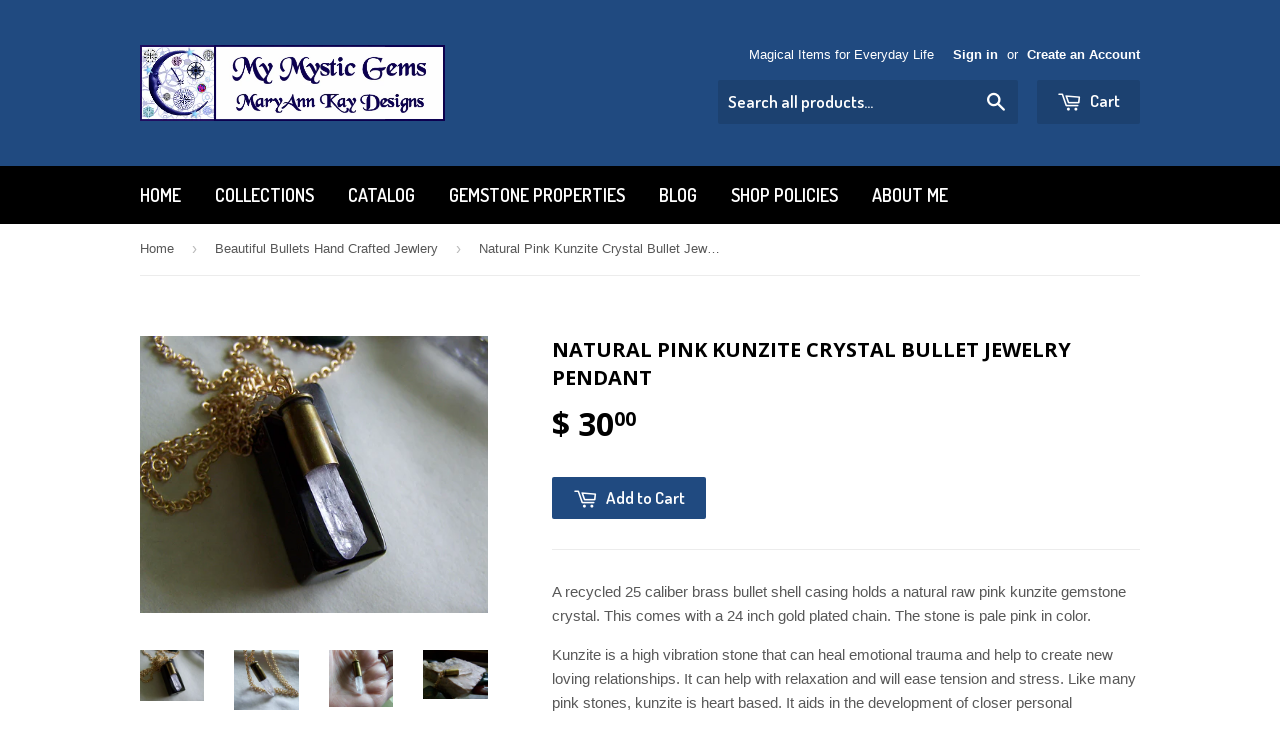

--- FILE ---
content_type: text/html; charset=utf-8
request_url: https://mymysticgems.com/collections/beautiful-bullets/products/natural-pink-kunzite-crystal-bullet-jewelry-pendant
body_size: 17115
content:
<!doctype html>
<!--[if lt IE 7]><html class="no-js lt-ie9 lt-ie8 lt-ie7" lang="en"> <![endif]-->
<!--[if IE 7]><html class="no-js lt-ie9 lt-ie8" lang="en"> <![endif]-->
<!--[if IE 8]><html class="no-js lt-ie9" lang="en"> <![endif]-->
<!--[if IE 9 ]><html class="ie9 no-js"> <![endif]-->
<!--[if (gt IE 9)|!(IE)]><!--> <html class="no-touch no-js"> <!--<![endif]-->
<head> <meta name="google-site-verification" content="d2tYQ4_YUDfZCTCJ-FamYNf30_4g-mGxIHxvEwDrmWE" />
  <meta name="google-site-verification" content="d2tYQ4_YUDfZCTCJ-FamYNf30_4g-mGxIHxvEwDrmWE" />
  <meta name="p:domain_verify" content="a09a680989b04b9da44c4d62788ef46f"/>
  <meta name="google-site-verification" content="Gsz7OuBDz_KugfIw-6iM5_dYSdH_0SYEkCaUQB5msqo" />
  <!-- Basic page needs ================================================== -->
  <meta charset="utf-8">
  <meta http-equiv="X-UA-Compatible" content="IE=edge,chrome=1">

  
  <link rel="shortcut icon" href="//mymysticgems.com/cdn/shop/t/2/assets/favicon.png?v=137761529131662728531447192410" type="image/png" />
  

  <!-- Title and description ================================================== -->
  <title>
  Natural Pink Kunzite Crystal Bullet Jewelry Pendant &ndash; My Mystic Gems
  </title>

  
  <meta name="description" content="A recycled 25 caliber brass bullet shell casing holds a natural raw pink kunzite gemstone crystal. This comes with a 24 inch gold plated chain. The stone is pale pink in color. Kunzite is a high vibration stone that can heal emotional trauma and help to create new loving relationships. It can help with relaxation and w">
  

  <!-- Product meta ================================================== -->
  
  <meta property="og:type" content="product">
  <meta property="og:title" content="Natural Pink Kunzite Crystal Bullet Jewelry Pendant">
  <meta property="og:url" content="https://mymysticgems.com/products/natural-pink-kunzite-crystal-bullet-jewelry-pendant">
  
  <meta property="og:image" content="http://mymysticgems.com/cdn/shop/products/kunzitebullet4_grande.png?v=1467156286">
  <meta property="og:image:secure_url" content="https://mymysticgems.com/cdn/shop/products/kunzitebullet4_grande.png?v=1467156286">
  
  <meta property="og:image" content="http://mymysticgems.com/cdn/shop/products/kunzitebullet8_grande.png?v=1467156307">
  <meta property="og:image:secure_url" content="https://mymysticgems.com/cdn/shop/products/kunzitebullet8_grande.png?v=1467156307">
  
  <meta property="og:image" content="http://mymysticgems.com/cdn/shop/products/kunzitebullet6_grande.png?v=1467156324">
  <meta property="og:image:secure_url" content="https://mymysticgems.com/cdn/shop/products/kunzitebullet6_grande.png?v=1467156324">
  
  <meta property="og:price:amount" content="30.00">
  <meta property="og:price:currency" content="USD">


  <meta property="og:description" content="A recycled 25 caliber brass bullet shell casing holds a natural raw pink kunzite gemstone crystal. This comes with a 24 inch gold plated chain. The stone is pale pink in color. Kunzite is a high vibration stone that can heal emotional trauma and help to create new loving relationships. It can help with relaxation and w">

  <meta property="og:site_name" content="My Mystic Gems">

  


<meta name="twitter:card" content="summary">

  <meta name="twitter:site" content="@mymysticgems">



  <meta name="twitter:card" content="product">
  <meta name="twitter:title" content="Natural Pink Kunzite Crystal Bullet Jewelry Pendant">
  <meta name="twitter:description" content="A recycled 25 caliber brass bullet shell casing holds a natural raw pink kunzite gemstone crystal. This comes with a 24 inch gold plated chain. The stone is pale pink in color. Kunzite is a high vibration stone that can heal emotional trauma and help to create new loving relationships. It can help with relaxation and will ease tension and stress. Like many pink stones, kunzite is heart based. It aids in the development of closer personal friendships and family interactions, and opens the heart to divine love. Kunzite is a stone of joy and happiness and can assist in the attraction of spiritual alliances with like minded individuals.Stones listed as natural, raw, or rough may have some imperfections and inclusions. Be sure to check all photos, including the zoom feature, for details about a particular stone. Please see photo">
  <meta name="twitter:image" content="https://mymysticgems.com/cdn/shop/products/kunzitebullet4_medium.png?v=1467156286">
  <meta name="twitter:image:width" content="240">
  <meta name="twitter:image:height" content="240">



  <!-- Helpers ================================================== -->
  <link rel="canonical" href="https://mymysticgems.com/products/natural-pink-kunzite-crystal-bullet-jewelry-pendant">
  <meta name="viewport" content="width=device-width,initial-scale=1">

  
  <!-- Ajaxify Cart Plugin ================================================== -->
  <link href="//mymysticgems.com/cdn/shop/t/2/assets/ajaxify.scss.css?v=101617718950719963771557519753" rel="stylesheet" type="text/css" media="all" />
  

  <!-- CSS ================================================== -->
  <link href="//mymysticgems.com/cdn/shop/t/2/assets/timber.scss.css?v=130004792112381013961676497514" rel="stylesheet" type="text/css" media="all" />
  

  
    
    
    <link href="//fonts.googleapis.com/css?family=Open+Sans:700" rel="stylesheet" type="text/css" media="all" />
  


  
    
    
    <link href="//fonts.googleapis.com/css?family=Dosis:600" rel="stylesheet" type="text/css" media="all" />
  



  <!-- Header hook for plugins ================================================== -->
  <script>window.performance && window.performance.mark && window.performance.mark('shopify.content_for_header.start');</script><meta id="shopify-digital-wallet" name="shopify-digital-wallet" content="/10283961/digital_wallets/dialog">
<meta name="shopify-checkout-api-token" content="ace3659974febf4f01613a6556134225">
<meta id="in-context-paypal-metadata" data-shop-id="10283961" data-venmo-supported="false" data-environment="production" data-locale="en_US" data-paypal-v4="true" data-currency="USD">
<link rel="alternate" type="application/json+oembed" href="https://mymysticgems.com/products/natural-pink-kunzite-crystal-bullet-jewelry-pendant.oembed">
<script async="async" src="/checkouts/internal/preloads.js?locale=en-US"></script>
<link rel="preconnect" href="https://shop.app" crossorigin="anonymous">
<script async="async" src="https://shop.app/checkouts/internal/preloads.js?locale=en-US&shop_id=10283961" crossorigin="anonymous"></script>
<script id="apple-pay-shop-capabilities" type="application/json">{"shopId":10283961,"countryCode":"US","currencyCode":"USD","merchantCapabilities":["supports3DS"],"merchantId":"gid:\/\/shopify\/Shop\/10283961","merchantName":"My Mystic Gems","requiredBillingContactFields":["postalAddress","email"],"requiredShippingContactFields":["postalAddress","email"],"shippingType":"shipping","supportedNetworks":["visa","masterCard","amex","discover","elo","jcb"],"total":{"type":"pending","label":"My Mystic Gems","amount":"1.00"},"shopifyPaymentsEnabled":true,"supportsSubscriptions":true}</script>
<script id="shopify-features" type="application/json">{"accessToken":"ace3659974febf4f01613a6556134225","betas":["rich-media-storefront-analytics"],"domain":"mymysticgems.com","predictiveSearch":true,"shopId":10283961,"locale":"en"}</script>
<script>var Shopify = Shopify || {};
Shopify.shop = "my-mystic-gems.myshopify.com";
Shopify.locale = "en";
Shopify.currency = {"active":"USD","rate":"1.0"};
Shopify.country = "US";
Shopify.theme = {"name":"supply","id":70183299,"schema_name":null,"schema_version":null,"theme_store_id":null,"role":"main"};
Shopify.theme.handle = "null";
Shopify.theme.style = {"id":null,"handle":null};
Shopify.cdnHost = "mymysticgems.com/cdn";
Shopify.routes = Shopify.routes || {};
Shopify.routes.root = "/";</script>
<script type="module">!function(o){(o.Shopify=o.Shopify||{}).modules=!0}(window);</script>
<script>!function(o){function n(){var o=[];function n(){o.push(Array.prototype.slice.apply(arguments))}return n.q=o,n}var t=o.Shopify=o.Shopify||{};t.loadFeatures=n(),t.autoloadFeatures=n()}(window);</script>
<script>
  window.ShopifyPay = window.ShopifyPay || {};
  window.ShopifyPay.apiHost = "shop.app\/pay";
  window.ShopifyPay.redirectState = null;
</script>
<script id="shop-js-analytics" type="application/json">{"pageType":"product"}</script>
<script defer="defer" async type="module" src="//mymysticgems.com/cdn/shopifycloud/shop-js/modules/v2/client.init-shop-cart-sync_C5BV16lS.en.esm.js"></script>
<script defer="defer" async type="module" src="//mymysticgems.com/cdn/shopifycloud/shop-js/modules/v2/chunk.common_CygWptCX.esm.js"></script>
<script type="module">
  await import("//mymysticgems.com/cdn/shopifycloud/shop-js/modules/v2/client.init-shop-cart-sync_C5BV16lS.en.esm.js");
await import("//mymysticgems.com/cdn/shopifycloud/shop-js/modules/v2/chunk.common_CygWptCX.esm.js");

  window.Shopify.SignInWithShop?.initShopCartSync?.({"fedCMEnabled":true,"windoidEnabled":true});

</script>
<script>
  window.Shopify = window.Shopify || {};
  if (!window.Shopify.featureAssets) window.Shopify.featureAssets = {};
  window.Shopify.featureAssets['shop-js'] = {"shop-cart-sync":["modules/v2/client.shop-cart-sync_ZFArdW7E.en.esm.js","modules/v2/chunk.common_CygWptCX.esm.js"],"init-fed-cm":["modules/v2/client.init-fed-cm_CmiC4vf6.en.esm.js","modules/v2/chunk.common_CygWptCX.esm.js"],"shop-button":["modules/v2/client.shop-button_tlx5R9nI.en.esm.js","modules/v2/chunk.common_CygWptCX.esm.js"],"shop-cash-offers":["modules/v2/client.shop-cash-offers_DOA2yAJr.en.esm.js","modules/v2/chunk.common_CygWptCX.esm.js","modules/v2/chunk.modal_D71HUcav.esm.js"],"init-windoid":["modules/v2/client.init-windoid_sURxWdc1.en.esm.js","modules/v2/chunk.common_CygWptCX.esm.js"],"shop-toast-manager":["modules/v2/client.shop-toast-manager_ClPi3nE9.en.esm.js","modules/v2/chunk.common_CygWptCX.esm.js"],"init-shop-email-lookup-coordinator":["modules/v2/client.init-shop-email-lookup-coordinator_B8hsDcYM.en.esm.js","modules/v2/chunk.common_CygWptCX.esm.js"],"init-shop-cart-sync":["modules/v2/client.init-shop-cart-sync_C5BV16lS.en.esm.js","modules/v2/chunk.common_CygWptCX.esm.js"],"avatar":["modules/v2/client.avatar_BTnouDA3.en.esm.js"],"pay-button":["modules/v2/client.pay-button_FdsNuTd3.en.esm.js","modules/v2/chunk.common_CygWptCX.esm.js"],"init-customer-accounts":["modules/v2/client.init-customer-accounts_DxDtT_ad.en.esm.js","modules/v2/client.shop-login-button_C5VAVYt1.en.esm.js","modules/v2/chunk.common_CygWptCX.esm.js","modules/v2/chunk.modal_D71HUcav.esm.js"],"init-shop-for-new-customer-accounts":["modules/v2/client.init-shop-for-new-customer-accounts_ChsxoAhi.en.esm.js","modules/v2/client.shop-login-button_C5VAVYt1.en.esm.js","modules/v2/chunk.common_CygWptCX.esm.js","modules/v2/chunk.modal_D71HUcav.esm.js"],"shop-login-button":["modules/v2/client.shop-login-button_C5VAVYt1.en.esm.js","modules/v2/chunk.common_CygWptCX.esm.js","modules/v2/chunk.modal_D71HUcav.esm.js"],"init-customer-accounts-sign-up":["modules/v2/client.init-customer-accounts-sign-up_CPSyQ0Tj.en.esm.js","modules/v2/client.shop-login-button_C5VAVYt1.en.esm.js","modules/v2/chunk.common_CygWptCX.esm.js","modules/v2/chunk.modal_D71HUcav.esm.js"],"shop-follow-button":["modules/v2/client.shop-follow-button_Cva4Ekp9.en.esm.js","modules/v2/chunk.common_CygWptCX.esm.js","modules/v2/chunk.modal_D71HUcav.esm.js"],"checkout-modal":["modules/v2/client.checkout-modal_BPM8l0SH.en.esm.js","modules/v2/chunk.common_CygWptCX.esm.js","modules/v2/chunk.modal_D71HUcav.esm.js"],"lead-capture":["modules/v2/client.lead-capture_Bi8yE_yS.en.esm.js","modules/v2/chunk.common_CygWptCX.esm.js","modules/v2/chunk.modal_D71HUcav.esm.js"],"shop-login":["modules/v2/client.shop-login_D6lNrXab.en.esm.js","modules/v2/chunk.common_CygWptCX.esm.js","modules/v2/chunk.modal_D71HUcav.esm.js"],"payment-terms":["modules/v2/client.payment-terms_CZxnsJam.en.esm.js","modules/v2/chunk.common_CygWptCX.esm.js","modules/v2/chunk.modal_D71HUcav.esm.js"]};
</script>
<script id="__st">var __st={"a":10283961,"offset":-21600,"reqid":"548282ac-56fb-4a3a-873f-0c72df03c4d6-1768746101","pageurl":"mymysticgems.com\/collections\/beautiful-bullets\/products\/natural-pink-kunzite-crystal-bullet-jewelry-pendant","u":"2b29b6501870","p":"product","rtyp":"product","rid":7335195590};</script>
<script>window.ShopifyPaypalV4VisibilityTracking = true;</script>
<script id="captcha-bootstrap">!function(){'use strict';const t='contact',e='account',n='new_comment',o=[[t,t],['blogs',n],['comments',n],[t,'customer']],c=[[e,'customer_login'],[e,'guest_login'],[e,'recover_customer_password'],[e,'create_customer']],r=t=>t.map((([t,e])=>`form[action*='/${t}']:not([data-nocaptcha='true']) input[name='form_type'][value='${e}']`)).join(','),a=t=>()=>t?[...document.querySelectorAll(t)].map((t=>t.form)):[];function s(){const t=[...o],e=r(t);return a(e)}const i='password',u='form_key',d=['recaptcha-v3-token','g-recaptcha-response','h-captcha-response',i],f=()=>{try{return window.sessionStorage}catch{return}},m='__shopify_v',_=t=>t.elements[u];function p(t,e,n=!1){try{const o=window.sessionStorage,c=JSON.parse(o.getItem(e)),{data:r}=function(t){const{data:e,action:n}=t;return t[m]||n?{data:e,action:n}:{data:t,action:n}}(c);for(const[e,n]of Object.entries(r))t.elements[e]&&(t.elements[e].value=n);n&&o.removeItem(e)}catch(o){console.error('form repopulation failed',{error:o})}}const l='form_type',E='cptcha';function T(t){t.dataset[E]=!0}const w=window,h=w.document,L='Shopify',v='ce_forms',y='captcha';let A=!1;((t,e)=>{const n=(g='f06e6c50-85a8-45c8-87d0-21a2b65856fe',I='https://cdn.shopify.com/shopifycloud/storefront-forms-hcaptcha/ce_storefront_forms_captcha_hcaptcha.v1.5.2.iife.js',D={infoText:'Protected by hCaptcha',privacyText:'Privacy',termsText:'Terms'},(t,e,n)=>{const o=w[L][v],c=o.bindForm;if(c)return c(t,g,e,D).then(n);var r;o.q.push([[t,g,e,D],n]),r=I,A||(h.body.append(Object.assign(h.createElement('script'),{id:'captcha-provider',async:!0,src:r})),A=!0)});var g,I,D;w[L]=w[L]||{},w[L][v]=w[L][v]||{},w[L][v].q=[],w[L][y]=w[L][y]||{},w[L][y].protect=function(t,e){n(t,void 0,e),T(t)},Object.freeze(w[L][y]),function(t,e,n,w,h,L){const[v,y,A,g]=function(t,e,n){const i=e?o:[],u=t?c:[],d=[...i,...u],f=r(d),m=r(i),_=r(d.filter((([t,e])=>n.includes(e))));return[a(f),a(m),a(_),s()]}(w,h,L),I=t=>{const e=t.target;return e instanceof HTMLFormElement?e:e&&e.form},D=t=>v().includes(t);t.addEventListener('submit',(t=>{const e=I(t);if(!e)return;const n=D(e)&&!e.dataset.hcaptchaBound&&!e.dataset.recaptchaBound,o=_(e),c=g().includes(e)&&(!o||!o.value);(n||c)&&t.preventDefault(),c&&!n&&(function(t){try{if(!f())return;!function(t){const e=f();if(!e)return;const n=_(t);if(!n)return;const o=n.value;o&&e.removeItem(o)}(t);const e=Array.from(Array(32),(()=>Math.random().toString(36)[2])).join('');!function(t,e){_(t)||t.append(Object.assign(document.createElement('input'),{type:'hidden',name:u})),t.elements[u].value=e}(t,e),function(t,e){const n=f();if(!n)return;const o=[...t.querySelectorAll(`input[type='${i}']`)].map((({name:t})=>t)),c=[...d,...o],r={};for(const[a,s]of new FormData(t).entries())c.includes(a)||(r[a]=s);n.setItem(e,JSON.stringify({[m]:1,action:t.action,data:r}))}(t,e)}catch(e){console.error('failed to persist form',e)}}(e),e.submit())}));const S=(t,e)=>{t&&!t.dataset[E]&&(n(t,e.some((e=>e===t))),T(t))};for(const o of['focusin','change'])t.addEventListener(o,(t=>{const e=I(t);D(e)&&S(e,y())}));const B=e.get('form_key'),M=e.get(l),P=B&&M;t.addEventListener('DOMContentLoaded',(()=>{const t=y();if(P)for(const e of t)e.elements[l].value===M&&p(e,B);[...new Set([...A(),...v().filter((t=>'true'===t.dataset.shopifyCaptcha))])].forEach((e=>S(e,t)))}))}(h,new URLSearchParams(w.location.search),n,t,e,['guest_login'])})(!0,!0)}();</script>
<script integrity="sha256-4kQ18oKyAcykRKYeNunJcIwy7WH5gtpwJnB7kiuLZ1E=" data-source-attribution="shopify.loadfeatures" defer="defer" src="//mymysticgems.com/cdn/shopifycloud/storefront/assets/storefront/load_feature-a0a9edcb.js" crossorigin="anonymous"></script>
<script crossorigin="anonymous" defer="defer" src="//mymysticgems.com/cdn/shopifycloud/storefront/assets/shopify_pay/storefront-65b4c6d7.js?v=20250812"></script>
<script data-source-attribution="shopify.dynamic_checkout.dynamic.init">var Shopify=Shopify||{};Shopify.PaymentButton=Shopify.PaymentButton||{isStorefrontPortableWallets:!0,init:function(){window.Shopify.PaymentButton.init=function(){};var t=document.createElement("script");t.src="https://mymysticgems.com/cdn/shopifycloud/portable-wallets/latest/portable-wallets.en.js",t.type="module",document.head.appendChild(t)}};
</script>
<script data-source-attribution="shopify.dynamic_checkout.buyer_consent">
  function portableWalletsHideBuyerConsent(e){var t=document.getElementById("shopify-buyer-consent"),n=document.getElementById("shopify-subscription-policy-button");t&&n&&(t.classList.add("hidden"),t.setAttribute("aria-hidden","true"),n.removeEventListener("click",e))}function portableWalletsShowBuyerConsent(e){var t=document.getElementById("shopify-buyer-consent"),n=document.getElementById("shopify-subscription-policy-button");t&&n&&(t.classList.remove("hidden"),t.removeAttribute("aria-hidden"),n.addEventListener("click",e))}window.Shopify?.PaymentButton&&(window.Shopify.PaymentButton.hideBuyerConsent=portableWalletsHideBuyerConsent,window.Shopify.PaymentButton.showBuyerConsent=portableWalletsShowBuyerConsent);
</script>
<script data-source-attribution="shopify.dynamic_checkout.cart.bootstrap">document.addEventListener("DOMContentLoaded",(function(){function t(){return document.querySelector("shopify-accelerated-checkout-cart, shopify-accelerated-checkout")}if(t())Shopify.PaymentButton.init();else{new MutationObserver((function(e,n){t()&&(Shopify.PaymentButton.init(),n.disconnect())})).observe(document.body,{childList:!0,subtree:!0})}}));
</script>
<link id="shopify-accelerated-checkout-styles" rel="stylesheet" media="screen" href="https://mymysticgems.com/cdn/shopifycloud/portable-wallets/latest/accelerated-checkout-backwards-compat.css" crossorigin="anonymous">
<style id="shopify-accelerated-checkout-cart">
        #shopify-buyer-consent {
  margin-top: 1em;
  display: inline-block;
  width: 100%;
}

#shopify-buyer-consent.hidden {
  display: none;
}

#shopify-subscription-policy-button {
  background: none;
  border: none;
  padding: 0;
  text-decoration: underline;
  font-size: inherit;
  cursor: pointer;
}

#shopify-subscription-policy-button::before {
  box-shadow: none;
}

      </style>

<script>window.performance && window.performance.mark && window.performance.mark('shopify.content_for_header.end');</script>

  

<!--[if lt IE 9]>
<script src="//cdnjs.cloudflare.com/ajax/libs/html5shiv/3.7.2/html5shiv.min.js" type="text/javascript"></script>
<script src="//mymysticgems.com/cdn/shop/t/2/assets/respond.min.js?v=52248677837542619231445101290" type="text/javascript"></script>
<link href="//mymysticgems.com/cdn/shop/t/2/assets/respond-proxy.html" id="respond-proxy" rel="respond-proxy" />
<link href="//mymysticgems.com/search?q=addf6207b2dbec0293e816e09b317915" id="respond-redirect" rel="respond-redirect" />
<script src="//mymysticgems.com/search?q=addf6207b2dbec0293e816e09b317915" type="text/javascript"></script>
<![endif]-->
<!--[if (lte IE 9) ]><script src="//mymysticgems.com/cdn/shop/t/2/assets/match-media.min.js?v=159635276924582161481445101290" type="text/javascript"></script><![endif]-->


  
  

  <script src="//ajax.googleapis.com/ajax/libs/jquery/1.11.0/jquery.min.js" type="text/javascript"></script>
  <script src="//mymysticgems.com/cdn/shop/t/2/assets/modernizr.min.js?v=26620055551102246001445101290" type="text/javascript"></script>

<link href="https://monorail-edge.shopifysvc.com" rel="dns-prefetch">
<script>(function(){if ("sendBeacon" in navigator && "performance" in window) {try {var session_token_from_headers = performance.getEntriesByType('navigation')[0].serverTiming.find(x => x.name == '_s').description;} catch {var session_token_from_headers = undefined;}var session_cookie_matches = document.cookie.match(/_shopify_s=([^;]*)/);var session_token_from_cookie = session_cookie_matches && session_cookie_matches.length === 2 ? session_cookie_matches[1] : "";var session_token = session_token_from_headers || session_token_from_cookie || "";function handle_abandonment_event(e) {var entries = performance.getEntries().filter(function(entry) {return /monorail-edge.shopifysvc.com/.test(entry.name);});if (!window.abandonment_tracked && entries.length === 0) {window.abandonment_tracked = true;var currentMs = Date.now();var navigation_start = performance.timing.navigationStart;var payload = {shop_id: 10283961,url: window.location.href,navigation_start,duration: currentMs - navigation_start,session_token,page_type: "product"};window.navigator.sendBeacon("https://monorail-edge.shopifysvc.com/v1/produce", JSON.stringify({schema_id: "online_store_buyer_site_abandonment/1.1",payload: payload,metadata: {event_created_at_ms: currentMs,event_sent_at_ms: currentMs}}));}}window.addEventListener('pagehide', handle_abandonment_event);}}());</script>
<script id="web-pixels-manager-setup">(function e(e,d,r,n,o){if(void 0===o&&(o={}),!Boolean(null===(a=null===(i=window.Shopify)||void 0===i?void 0:i.analytics)||void 0===a?void 0:a.replayQueue)){var i,a;window.Shopify=window.Shopify||{};var t=window.Shopify;t.analytics=t.analytics||{};var s=t.analytics;s.replayQueue=[],s.publish=function(e,d,r){return s.replayQueue.push([e,d,r]),!0};try{self.performance.mark("wpm:start")}catch(e){}var l=function(){var e={modern:/Edge?\/(1{2}[4-9]|1[2-9]\d|[2-9]\d{2}|\d{4,})\.\d+(\.\d+|)|Firefox\/(1{2}[4-9]|1[2-9]\d|[2-9]\d{2}|\d{4,})\.\d+(\.\d+|)|Chrom(ium|e)\/(9{2}|\d{3,})\.\d+(\.\d+|)|(Maci|X1{2}).+ Version\/(15\.\d+|(1[6-9]|[2-9]\d|\d{3,})\.\d+)([,.]\d+|)( \(\w+\)|)( Mobile\/\w+|) Safari\/|Chrome.+OPR\/(9{2}|\d{3,})\.\d+\.\d+|(CPU[ +]OS|iPhone[ +]OS|CPU[ +]iPhone|CPU IPhone OS|CPU iPad OS)[ +]+(15[._]\d+|(1[6-9]|[2-9]\d|\d{3,})[._]\d+)([._]\d+|)|Android:?[ /-](13[3-9]|1[4-9]\d|[2-9]\d{2}|\d{4,})(\.\d+|)(\.\d+|)|Android.+Firefox\/(13[5-9]|1[4-9]\d|[2-9]\d{2}|\d{4,})\.\d+(\.\d+|)|Android.+Chrom(ium|e)\/(13[3-9]|1[4-9]\d|[2-9]\d{2}|\d{4,})\.\d+(\.\d+|)|SamsungBrowser\/([2-9]\d|\d{3,})\.\d+/,legacy:/Edge?\/(1[6-9]|[2-9]\d|\d{3,})\.\d+(\.\d+|)|Firefox\/(5[4-9]|[6-9]\d|\d{3,})\.\d+(\.\d+|)|Chrom(ium|e)\/(5[1-9]|[6-9]\d|\d{3,})\.\d+(\.\d+|)([\d.]+$|.*Safari\/(?![\d.]+ Edge\/[\d.]+$))|(Maci|X1{2}).+ Version\/(10\.\d+|(1[1-9]|[2-9]\d|\d{3,})\.\d+)([,.]\d+|)( \(\w+\)|)( Mobile\/\w+|) Safari\/|Chrome.+OPR\/(3[89]|[4-9]\d|\d{3,})\.\d+\.\d+|(CPU[ +]OS|iPhone[ +]OS|CPU[ +]iPhone|CPU IPhone OS|CPU iPad OS)[ +]+(10[._]\d+|(1[1-9]|[2-9]\d|\d{3,})[._]\d+)([._]\d+|)|Android:?[ /-](13[3-9]|1[4-9]\d|[2-9]\d{2}|\d{4,})(\.\d+|)(\.\d+|)|Mobile Safari.+OPR\/([89]\d|\d{3,})\.\d+\.\d+|Android.+Firefox\/(13[5-9]|1[4-9]\d|[2-9]\d{2}|\d{4,})\.\d+(\.\d+|)|Android.+Chrom(ium|e)\/(13[3-9]|1[4-9]\d|[2-9]\d{2}|\d{4,})\.\d+(\.\d+|)|Android.+(UC? ?Browser|UCWEB|U3)[ /]?(15\.([5-9]|\d{2,})|(1[6-9]|[2-9]\d|\d{3,})\.\d+)\.\d+|SamsungBrowser\/(5\.\d+|([6-9]|\d{2,})\.\d+)|Android.+MQ{2}Browser\/(14(\.(9|\d{2,})|)|(1[5-9]|[2-9]\d|\d{3,})(\.\d+|))(\.\d+|)|K[Aa][Ii]OS\/(3\.\d+|([4-9]|\d{2,})\.\d+)(\.\d+|)/},d=e.modern,r=e.legacy,n=navigator.userAgent;return n.match(d)?"modern":n.match(r)?"legacy":"unknown"}(),u="modern"===l?"modern":"legacy",c=(null!=n?n:{modern:"",legacy:""})[u],f=function(e){return[e.baseUrl,"/wpm","/b",e.hashVersion,"modern"===e.buildTarget?"m":"l",".js"].join("")}({baseUrl:d,hashVersion:r,buildTarget:u}),m=function(e){var d=e.version,r=e.bundleTarget,n=e.surface,o=e.pageUrl,i=e.monorailEndpoint;return{emit:function(e){var a=e.status,t=e.errorMsg,s=(new Date).getTime(),l=JSON.stringify({metadata:{event_sent_at_ms:s},events:[{schema_id:"web_pixels_manager_load/3.1",payload:{version:d,bundle_target:r,page_url:o,status:a,surface:n,error_msg:t},metadata:{event_created_at_ms:s}}]});if(!i)return console&&console.warn&&console.warn("[Web Pixels Manager] No Monorail endpoint provided, skipping logging."),!1;try{return self.navigator.sendBeacon.bind(self.navigator)(i,l)}catch(e){}var u=new XMLHttpRequest;try{return u.open("POST",i,!0),u.setRequestHeader("Content-Type","text/plain"),u.send(l),!0}catch(e){return console&&console.warn&&console.warn("[Web Pixels Manager] Got an unhandled error while logging to Monorail."),!1}}}}({version:r,bundleTarget:l,surface:e.surface,pageUrl:self.location.href,monorailEndpoint:e.monorailEndpoint});try{o.browserTarget=l,function(e){var d=e.src,r=e.async,n=void 0===r||r,o=e.onload,i=e.onerror,a=e.sri,t=e.scriptDataAttributes,s=void 0===t?{}:t,l=document.createElement("script"),u=document.querySelector("head"),c=document.querySelector("body");if(l.async=n,l.src=d,a&&(l.integrity=a,l.crossOrigin="anonymous"),s)for(var f in s)if(Object.prototype.hasOwnProperty.call(s,f))try{l.dataset[f]=s[f]}catch(e){}if(o&&l.addEventListener("load",o),i&&l.addEventListener("error",i),u)u.appendChild(l);else{if(!c)throw new Error("Did not find a head or body element to append the script");c.appendChild(l)}}({src:f,async:!0,onload:function(){if(!function(){var e,d;return Boolean(null===(d=null===(e=window.Shopify)||void 0===e?void 0:e.analytics)||void 0===d?void 0:d.initialized)}()){var d=window.webPixelsManager.init(e)||void 0;if(d){var r=window.Shopify.analytics;r.replayQueue.forEach((function(e){var r=e[0],n=e[1],o=e[2];d.publishCustomEvent(r,n,o)})),r.replayQueue=[],r.publish=d.publishCustomEvent,r.visitor=d.visitor,r.initialized=!0}}},onerror:function(){return m.emit({status:"failed",errorMsg:"".concat(f," has failed to load")})},sri:function(e){var d=/^sha384-[A-Za-z0-9+/=]+$/;return"string"==typeof e&&d.test(e)}(c)?c:"",scriptDataAttributes:o}),m.emit({status:"loading"})}catch(e){m.emit({status:"failed",errorMsg:(null==e?void 0:e.message)||"Unknown error"})}}})({shopId: 10283961,storefrontBaseUrl: "https://mymysticgems.com",extensionsBaseUrl: "https://extensions.shopifycdn.com/cdn/shopifycloud/web-pixels-manager",monorailEndpoint: "https://monorail-edge.shopifysvc.com/unstable/produce_batch",surface: "storefront-renderer",enabledBetaFlags: ["2dca8a86"],webPixelsConfigList: [{"id":"510820429","configuration":"{\"config\":\"{\\\"pixel_id\\\":\\\"G-FG20NEXVT8\\\",\\\"target_country\\\":\\\"US\\\",\\\"gtag_events\\\":[{\\\"type\\\":\\\"begin_checkout\\\",\\\"action_label\\\":\\\"G-FG20NEXVT8\\\"},{\\\"type\\\":\\\"search\\\",\\\"action_label\\\":\\\"G-FG20NEXVT8\\\"},{\\\"type\\\":\\\"view_item\\\",\\\"action_label\\\":\\\"G-FG20NEXVT8\\\"},{\\\"type\\\":\\\"purchase\\\",\\\"action_label\\\":\\\"G-FG20NEXVT8\\\"},{\\\"type\\\":\\\"page_view\\\",\\\"action_label\\\":\\\"G-FG20NEXVT8\\\"},{\\\"type\\\":\\\"add_payment_info\\\",\\\"action_label\\\":\\\"G-FG20NEXVT8\\\"},{\\\"type\\\":\\\"add_to_cart\\\",\\\"action_label\\\":\\\"G-FG20NEXVT8\\\"}],\\\"enable_monitoring_mode\\\":false}\"}","eventPayloadVersion":"v1","runtimeContext":"OPEN","scriptVersion":"b2a88bafab3e21179ed38636efcd8a93","type":"APP","apiClientId":1780363,"privacyPurposes":[],"dataSharingAdjustments":{"protectedCustomerApprovalScopes":["read_customer_address","read_customer_email","read_customer_name","read_customer_personal_data","read_customer_phone"]}},{"id":"shopify-app-pixel","configuration":"{}","eventPayloadVersion":"v1","runtimeContext":"STRICT","scriptVersion":"0450","apiClientId":"shopify-pixel","type":"APP","privacyPurposes":["ANALYTICS","MARKETING"]},{"id":"shopify-custom-pixel","eventPayloadVersion":"v1","runtimeContext":"LAX","scriptVersion":"0450","apiClientId":"shopify-pixel","type":"CUSTOM","privacyPurposes":["ANALYTICS","MARKETING"]}],isMerchantRequest: false,initData: {"shop":{"name":"My Mystic Gems","paymentSettings":{"currencyCode":"USD"},"myshopifyDomain":"my-mystic-gems.myshopify.com","countryCode":"US","storefrontUrl":"https:\/\/mymysticgems.com"},"customer":null,"cart":null,"checkout":null,"productVariants":[{"price":{"amount":30.0,"currencyCode":"USD"},"product":{"title":"Natural Pink Kunzite Crystal Bullet Jewelry Pendant","vendor":"My Mystic Gems - MaryAnn Kay Designs","id":"7335195590","untranslatedTitle":"Natural Pink Kunzite Crystal Bullet Jewelry Pendant","url":"\/products\/natural-pink-kunzite-crystal-bullet-jewelry-pendant","type":"Handmade Jewelry"},"id":"23385263174","image":{"src":"\/\/mymysticgems.com\/cdn\/shop\/products\/kunzitebullet4.png?v=1467156286"},"sku":"UB27","title":"Default Title","untranslatedTitle":"Default Title"}],"purchasingCompany":null},},"https://mymysticgems.com/cdn","fcfee988w5aeb613cpc8e4bc33m6693e112",{"modern":"","legacy":""},{"shopId":"10283961","storefrontBaseUrl":"https:\/\/mymysticgems.com","extensionBaseUrl":"https:\/\/extensions.shopifycdn.com\/cdn\/shopifycloud\/web-pixels-manager","surface":"storefront-renderer","enabledBetaFlags":"[\"2dca8a86\"]","isMerchantRequest":"false","hashVersion":"fcfee988w5aeb613cpc8e4bc33m6693e112","publish":"custom","events":"[[\"page_viewed\",{}],[\"product_viewed\",{\"productVariant\":{\"price\":{\"amount\":30.0,\"currencyCode\":\"USD\"},\"product\":{\"title\":\"Natural Pink Kunzite Crystal Bullet Jewelry Pendant\",\"vendor\":\"My Mystic Gems - MaryAnn Kay Designs\",\"id\":\"7335195590\",\"untranslatedTitle\":\"Natural Pink Kunzite Crystal Bullet Jewelry Pendant\",\"url\":\"\/products\/natural-pink-kunzite-crystal-bullet-jewelry-pendant\",\"type\":\"Handmade Jewelry\"},\"id\":\"23385263174\",\"image\":{\"src\":\"\/\/mymysticgems.com\/cdn\/shop\/products\/kunzitebullet4.png?v=1467156286\"},\"sku\":\"UB27\",\"title\":\"Default Title\",\"untranslatedTitle\":\"Default Title\"}}]]"});</script><script>
  window.ShopifyAnalytics = window.ShopifyAnalytics || {};
  window.ShopifyAnalytics.meta = window.ShopifyAnalytics.meta || {};
  window.ShopifyAnalytics.meta.currency = 'USD';
  var meta = {"product":{"id":7335195590,"gid":"gid:\/\/shopify\/Product\/7335195590","vendor":"My Mystic Gems - MaryAnn Kay Designs","type":"Handmade Jewelry","handle":"natural-pink-kunzite-crystal-bullet-jewelry-pendant","variants":[{"id":23385263174,"price":3000,"name":"Natural Pink Kunzite Crystal Bullet Jewelry Pendant","public_title":null,"sku":"UB27"}],"remote":false},"page":{"pageType":"product","resourceType":"product","resourceId":7335195590,"requestId":"548282ac-56fb-4a3a-873f-0c72df03c4d6-1768746101"}};
  for (var attr in meta) {
    window.ShopifyAnalytics.meta[attr] = meta[attr];
  }
</script>
<script class="analytics">
  (function () {
    var customDocumentWrite = function(content) {
      var jquery = null;

      if (window.jQuery) {
        jquery = window.jQuery;
      } else if (window.Checkout && window.Checkout.$) {
        jquery = window.Checkout.$;
      }

      if (jquery) {
        jquery('body').append(content);
      }
    };

    var hasLoggedConversion = function(token) {
      if (token) {
        return document.cookie.indexOf('loggedConversion=' + token) !== -1;
      }
      return false;
    }

    var setCookieIfConversion = function(token) {
      if (token) {
        var twoMonthsFromNow = new Date(Date.now());
        twoMonthsFromNow.setMonth(twoMonthsFromNow.getMonth() + 2);

        document.cookie = 'loggedConversion=' + token + '; expires=' + twoMonthsFromNow;
      }
    }

    var trekkie = window.ShopifyAnalytics.lib = window.trekkie = window.trekkie || [];
    if (trekkie.integrations) {
      return;
    }
    trekkie.methods = [
      'identify',
      'page',
      'ready',
      'track',
      'trackForm',
      'trackLink'
    ];
    trekkie.factory = function(method) {
      return function() {
        var args = Array.prototype.slice.call(arguments);
        args.unshift(method);
        trekkie.push(args);
        return trekkie;
      };
    };
    for (var i = 0; i < trekkie.methods.length; i++) {
      var key = trekkie.methods[i];
      trekkie[key] = trekkie.factory(key);
    }
    trekkie.load = function(config) {
      trekkie.config = config || {};
      trekkie.config.initialDocumentCookie = document.cookie;
      var first = document.getElementsByTagName('script')[0];
      var script = document.createElement('script');
      script.type = 'text/javascript';
      script.onerror = function(e) {
        var scriptFallback = document.createElement('script');
        scriptFallback.type = 'text/javascript';
        scriptFallback.onerror = function(error) {
                var Monorail = {
      produce: function produce(monorailDomain, schemaId, payload) {
        var currentMs = new Date().getTime();
        var event = {
          schema_id: schemaId,
          payload: payload,
          metadata: {
            event_created_at_ms: currentMs,
            event_sent_at_ms: currentMs
          }
        };
        return Monorail.sendRequest("https://" + monorailDomain + "/v1/produce", JSON.stringify(event));
      },
      sendRequest: function sendRequest(endpointUrl, payload) {
        // Try the sendBeacon API
        if (window && window.navigator && typeof window.navigator.sendBeacon === 'function' && typeof window.Blob === 'function' && !Monorail.isIos12()) {
          var blobData = new window.Blob([payload], {
            type: 'text/plain'
          });

          if (window.navigator.sendBeacon(endpointUrl, blobData)) {
            return true;
          } // sendBeacon was not successful

        } // XHR beacon

        var xhr = new XMLHttpRequest();

        try {
          xhr.open('POST', endpointUrl);
          xhr.setRequestHeader('Content-Type', 'text/plain');
          xhr.send(payload);
        } catch (e) {
          console.log(e);
        }

        return false;
      },
      isIos12: function isIos12() {
        return window.navigator.userAgent.lastIndexOf('iPhone; CPU iPhone OS 12_') !== -1 || window.navigator.userAgent.lastIndexOf('iPad; CPU OS 12_') !== -1;
      }
    };
    Monorail.produce('monorail-edge.shopifysvc.com',
      'trekkie_storefront_load_errors/1.1',
      {shop_id: 10283961,
      theme_id: 70183299,
      app_name: "storefront",
      context_url: window.location.href,
      source_url: "//mymysticgems.com/cdn/s/trekkie.storefront.cd680fe47e6c39ca5d5df5f0a32d569bc48c0f27.min.js"});

        };
        scriptFallback.async = true;
        scriptFallback.src = '//mymysticgems.com/cdn/s/trekkie.storefront.cd680fe47e6c39ca5d5df5f0a32d569bc48c0f27.min.js';
        first.parentNode.insertBefore(scriptFallback, first);
      };
      script.async = true;
      script.src = '//mymysticgems.com/cdn/s/trekkie.storefront.cd680fe47e6c39ca5d5df5f0a32d569bc48c0f27.min.js';
      first.parentNode.insertBefore(script, first);
    };
    trekkie.load(
      {"Trekkie":{"appName":"storefront","development":false,"defaultAttributes":{"shopId":10283961,"isMerchantRequest":null,"themeId":70183299,"themeCityHash":"12638840995579067486","contentLanguage":"en","currency":"USD","eventMetadataId":"a91f1859-e67d-4cf5-8e08-e6e495b0da1c"},"isServerSideCookieWritingEnabled":true,"monorailRegion":"shop_domain","enabledBetaFlags":["65f19447"]},"Session Attribution":{},"S2S":{"facebookCapiEnabled":false,"source":"trekkie-storefront-renderer","apiClientId":580111}}
    );

    var loaded = false;
    trekkie.ready(function() {
      if (loaded) return;
      loaded = true;

      window.ShopifyAnalytics.lib = window.trekkie;

      var originalDocumentWrite = document.write;
      document.write = customDocumentWrite;
      try { window.ShopifyAnalytics.merchantGoogleAnalytics.call(this); } catch(error) {};
      document.write = originalDocumentWrite;

      window.ShopifyAnalytics.lib.page(null,{"pageType":"product","resourceType":"product","resourceId":7335195590,"requestId":"548282ac-56fb-4a3a-873f-0c72df03c4d6-1768746101","shopifyEmitted":true});

      var match = window.location.pathname.match(/checkouts\/(.+)\/(thank_you|post_purchase)/)
      var token = match? match[1]: undefined;
      if (!hasLoggedConversion(token)) {
        setCookieIfConversion(token);
        window.ShopifyAnalytics.lib.track("Viewed Product",{"currency":"USD","variantId":23385263174,"productId":7335195590,"productGid":"gid:\/\/shopify\/Product\/7335195590","name":"Natural Pink Kunzite Crystal Bullet Jewelry Pendant","price":"30.00","sku":"UB27","brand":"My Mystic Gems - MaryAnn Kay Designs","variant":null,"category":"Handmade Jewelry","nonInteraction":true,"remote":false},undefined,undefined,{"shopifyEmitted":true});
      window.ShopifyAnalytics.lib.track("monorail:\/\/trekkie_storefront_viewed_product\/1.1",{"currency":"USD","variantId":23385263174,"productId":7335195590,"productGid":"gid:\/\/shopify\/Product\/7335195590","name":"Natural Pink Kunzite Crystal Bullet Jewelry Pendant","price":"30.00","sku":"UB27","brand":"My Mystic Gems - MaryAnn Kay Designs","variant":null,"category":"Handmade Jewelry","nonInteraction":true,"remote":false,"referer":"https:\/\/mymysticgems.com\/collections\/beautiful-bullets\/products\/natural-pink-kunzite-crystal-bullet-jewelry-pendant"});
      }
    });


        var eventsListenerScript = document.createElement('script');
        eventsListenerScript.async = true;
        eventsListenerScript.src = "//mymysticgems.com/cdn/shopifycloud/storefront/assets/shop_events_listener-3da45d37.js";
        document.getElementsByTagName('head')[0].appendChild(eventsListenerScript);

})();</script>
  <script>
  if (!window.ga || (window.ga && typeof window.ga !== 'function')) {
    window.ga = function ga() {
      (window.ga.q = window.ga.q || []).push(arguments);
      if (window.Shopify && window.Shopify.analytics && typeof window.Shopify.analytics.publish === 'function') {
        window.Shopify.analytics.publish("ga_stub_called", {}, {sendTo: "google_osp_migration"});
      }
      console.error("Shopify's Google Analytics stub called with:", Array.from(arguments), "\nSee https://help.shopify.com/manual/promoting-marketing/pixels/pixel-migration#google for more information.");
    };
    if (window.Shopify && window.Shopify.analytics && typeof window.Shopify.analytics.publish === 'function') {
      window.Shopify.analytics.publish("ga_stub_initialized", {}, {sendTo: "google_osp_migration"});
    }
  }
</script>
<script
  defer
  src="https://mymysticgems.com/cdn/shopifycloud/perf-kit/shopify-perf-kit-3.0.4.min.js"
  data-application="storefront-renderer"
  data-shop-id="10283961"
  data-render-region="gcp-us-central1"
  data-page-type="product"
  data-theme-instance-id="70183299"
  data-theme-name=""
  data-theme-version=""
  data-monorail-region="shop_domain"
  data-resource-timing-sampling-rate="10"
  data-shs="true"
  data-shs-beacon="true"
  data-shs-export-with-fetch="true"
  data-shs-logs-sample-rate="1"
  data-shs-beacon-endpoint="https://mymysticgems.com/api/collect"
></script>
</head>

<body id="natural-pink-kunzite-crystal-bullet-jewelry-pendant" class="template-product" >

  <header class="site-header" role="banner">
    <div class="wrapper">

      <div class="grid--full">
        <div class="grid-item large--one-half">
          
            <div class="h1 header-logo" itemscope itemtype="http://schema.org/Organization">
          
            
              <a href="/" itemprop="url">
                <img src="//mymysticgems.com/cdn/shop/t/2/assets/logo.png?v=100639488439802536091470001150" alt="My Mystic Gems" itemprop="logo">
              </a>
            
          
            </div>
          
        </div>

        <div class="grid-item large--one-half text-center large--text-right">
          
            <div class="site-header--text-links">
              
                Magical Items for Everyday Life
              

              
                <span class="site-header--meta-links medium-down--hide">
                  
                    <a href="https://mymysticgems.com/customer_authentication/redirect?locale=en&amp;region_country=US" id="customer_login_link">Sign in</a>
                    
                    <span class="site-header--spacer">or</span>
                    <a href="https://shopify.com/10283961/account?locale=en" id="customer_register_link">Create an Account</a>
                    
                  
                </span>
              
            </div>

            <br class="medium-down--hide">
          

          <form action="/search" method="get" class="search-bar" role="search">
  <input type="hidden" name="type" value="product">

  <input type="search" name="q" value="" placeholder="Search all products..." aria-label="Search all products...">
  <button type="submit" class="search-bar--submit icon-fallback-text">
    <span class="icon icon-search" aria-hidden="true"></span>
    <span class="fallback-text">Search</span>
  </button>
</form>


          <a href="/cart" class="header-cart-btn cart-toggle">
            <span class="icon icon-cart"></span>
            Cart <span class="cart-count cart-badge--desktop hidden-count">0</span>
          </a>
        </div>
      </div>

    </div>
  </header>

  <nav class="nav-bar" role="navigation">
    <div class="wrapper">
      <form action="/search" method="get" class="search-bar" role="search">
  <input type="hidden" name="type" value="product">

  <input type="search" name="q" value="" placeholder="Search all products..." aria-label="Search all products...">
  <button type="submit" class="search-bar--submit icon-fallback-text">
    <span class="icon icon-search" aria-hidden="true"></span>
    <span class="fallback-text">Search</span>
  </button>
</form>

      <ul class="site-nav" id="accessibleNav">
  
  
    
    
      <li >
        <a href="/">Home</a>
      </li>
    
  
    
    
      <li >
        <a href="/collections">Collections</a>
      </li>
    
  
    
    
      <li >
        <a href="/collections/all">Catalog</a>
      </li>
    
  
    
    
      <li >
        <a href="/pages/gemstone-properties">Gemstone Properties</a>
      </li>
    
  
    
    
      <li >
        <a href="/blogs/news">Blog</a>
      </li>
    
  
    
    
      <li >
        <a href="/pages/shop-policies">Shop Policies</a>
      </li>
    
  
    
    
      <li >
        <a href="/pages/about-us">About Me</a>
      </li>
    
  

  
    
      <li class="customer-navlink large--hide"><a href="https://mymysticgems.com/customer_authentication/redirect?locale=en&amp;region_country=US" id="customer_login_link">Sign in</a></li>
      
      <li class="customer-navlink large--hide"><a href="https://shopify.com/10283961/account?locale=en" id="customer_register_link">Create an Account</a></li>
      
    
  
</ul>

    </div>
  </nav>

  <div id="mobileNavBar">
    <div class="display-table-cell">
      <a class="menu-toggle mobileNavBar-link">Menu</a>
    </div>
    <div class="display-table-cell">
      <a href="/cart" class="cart-toggle mobileNavBar-link">
        <span class="icon icon-cart"></span>
        Cart <span class="cart-count hidden-count">0</span>
      </a>
    </div>
  </div>

  <main class="wrapper main-content" role="main">

    



<nav class="breadcrumb" role="navigation" aria-label="breadcrumbs">
  <a href="/" title="Back to the frontpage">Home</a>

  

    
      <span class="divider" aria-hidden="true">&rsaquo;</span>
      
        
        <a href="/collections/beautiful-bullets" title="">Beautiful Bullets Hand Crafted Jewlery</a>
      
    
    <span class="divider" aria-hidden="true">&rsaquo;</span>
    <span class="breadcrumb--truncate">Natural Pink Kunzite Crystal Bullet Jewelry Pendant</span>

  
</nav>



<div class="grid" itemscope itemtype="http://schema.org/Product">
  <meta itemprop="url" content="https://mymysticgems.com/products/natural-pink-kunzite-crystal-bullet-jewelry-pendant">
  <meta itemprop="image" content="//mymysticgems.com/cdn/shop/products/kunzitebullet4_grande.png?v=1467156286">

  <div class="grid-item large--two-fifths">
    <div class="grid">
      <div class="grid-item large--eleven-twelfths text-center">
        <div class="product-photo-container" id="productPhoto">
          
          <img id="productPhotoImg" src="//mymysticgems.com/cdn/shop/products/kunzitebullet4_large.png?v=1467156286" alt="Natural Pink Kunzite Crystal Bullet Jewelry Pendant"  data-zoom="//mymysticgems.com/cdn/shop/products/kunzitebullet4_1024x1024.png?v=1467156286">
        </div>
        
          <ul class="product-photo-thumbs grid-uniform" id="productThumbs">

            
              <li class="grid-item medium-down--one-quarter large--one-quarter">
                <a href="//mymysticgems.com/cdn/shop/products/kunzitebullet4_large.png?v=1467156286" class="product-photo-thumb">
                  <img src="//mymysticgems.com/cdn/shop/products/kunzitebullet4_compact.png?v=1467156286" alt="Natural Pink Kunzite Crystal Bullet Jewelry Pendant">
                </a>
              </li>
            
              <li class="grid-item medium-down--one-quarter large--one-quarter">
                <a href="//mymysticgems.com/cdn/shop/products/kunzitebullet8_large.png?v=1467156307" class="product-photo-thumb">
                  <img src="//mymysticgems.com/cdn/shop/products/kunzitebullet8_compact.png?v=1467156307" alt="Natural Pink Kunzite Crystal Bullet Jewelry Pendant">
                </a>
              </li>
            
              <li class="grid-item medium-down--one-quarter large--one-quarter">
                <a href="//mymysticgems.com/cdn/shop/products/kunzitebullet6_large.png?v=1467156324" class="product-photo-thumb">
                  <img src="//mymysticgems.com/cdn/shop/products/kunzitebullet6_compact.png?v=1467156324" alt="Natural Pink Kunzite Crystal Bullet Jewelry Pendant">
                </a>
              </li>
            
              <li class="grid-item medium-down--one-quarter large--one-quarter">
                <a href="//mymysticgems.com/cdn/shop/products/kunzitebullet2_large.png?v=1467156338" class="product-photo-thumb">
                  <img src="//mymysticgems.com/cdn/shop/products/kunzitebullet2_compact.png?v=1467156338" alt="Natural Pink Kunzite Crystal Bullet Jewelry Pendant">
                </a>
              </li>
            
              <li class="grid-item medium-down--one-quarter large--one-quarter">
                <a href="//mymysticgems.com/cdn/shop/products/kunzitebullet1_large.png?v=1467156354" class="product-photo-thumb">
                  <img src="//mymysticgems.com/cdn/shop/products/kunzitebullet1_compact.png?v=1467156354" alt="Natural Pink Kunzite Crystal Bullet Jewelry Pendant">
                </a>
              </li>
            
              <li class="grid-item medium-down--one-quarter large--one-quarter">
                <a href="//mymysticgems.com/cdn/shop/products/kunzitebullet3_large.png?v=1467156439" class="product-photo-thumb">
                  <img src="//mymysticgems.com/cdn/shop/products/kunzitebullet3_compact.png?v=1467156439" alt="Natural Pink Kunzite Crystal Bullet Jewelry Pendant">
                </a>
              </li>
            
              <li class="grid-item medium-down--one-quarter large--one-quarter">
                <a href="//mymysticgems.com/cdn/shop/products/kunzitebullet5_large.png?v=1467156455" class="product-photo-thumb">
                  <img src="//mymysticgems.com/cdn/shop/products/kunzitebullet5_compact.png?v=1467156455" alt="Natural Pink Kunzite Crystal Bullet Jewelry Pendant">
                </a>
              </li>
            
              <li class="grid-item medium-down--one-quarter large--one-quarter">
                <a href="//mymysticgems.com/cdn/shop/products/kunzitebullet7_large.png?v=1467156470" class="product-photo-thumb">
                  <img src="//mymysticgems.com/cdn/shop/products/kunzitebullet7_compact.png?v=1467156470" alt="Natural Pink Kunzite Crystal Bullet Jewelry Pendant">
                </a>
              </li>
            

          </ul>
        

      </div>
    </div>

  </div>

  <div class="grid-item large--three-fifths">

    <h2 itemprop="name">Natural Pink Kunzite Crystal Bullet Jewelry Pendant</h2>

    

    <div itemprop="offers" itemscope itemtype="http://schema.org/Offer">

      

      <meta itemprop="priceCurrency" content="USD">
      <meta itemprop="price" content="$ 30.00">

      <ul class="inline-list product-meta">
        <li>
          <span id="productPrice" class="h1">
            







<small>$ 30<sup>00</sup></small>
          </span>
        </li>
        
        
      </ul>

      <hr id="variantBreak" class="hr--clear hr--small">

      <link itemprop="availability" href="http://schema.org/InStock">

      <form action="/cart/add" method="post" enctype="multipart/form-data" id="addToCartForm">
        <select name="id" id="productSelect" class="product-variants">
          
            

              <option  selected="selected"  data-sku="UB27" value="23385263174">Default Title - $ 30.00 USD</option>

            
          
        </select>

        

        <button type="submit" name="add" id="addToCart" class="btn">
          <span class="icon icon-cart"></span>
          <span id="addToCartText">Add to Cart</span>
        </button>
        
      </form>

      <hr>

    </div>

    <div class="product-description rte" itemprop="description">
      <p>A recycled 25 caliber brass bullet shell casing holds a natural raw pink kunzite gemstone crystal. This comes with a 24 inch gold plated chain. The stone is pale pink in color.</p>
<p>Kunzite is a high vibration stone that can heal emotional trauma and help to create new loving relationships. It can help with relaxation and will ease tension and stress. Like many pink stones, kunzite is heart based. It aids in the development of closer personal friendships and family interactions, and opens the heart to divine love. Kunzite is a stone of joy and happiness and can assist in the attraction of spiritual alliances with like minded individuals.<br><br>Stones listed as natural, raw, or rough may have some imperfections and inclusions. Be sure to check all photos, including the zoom feature, for details about a particular stone. Please see photo with ruler for size. Colors may vary with individual monitors.<br><br>Many stones are susceptible to fading, and they should be kept out of direct sunlight. Do not use hot water or salt water to clean them. Stone properties and descriptions are for informational purposes only and do not offer any guaranteed outcomes. Also, they are not intended as a substitute for medical care.</p>
<p>An original Beautiful Bullets design. I have been creating bullet jewelry since 2009 and have designed over a hundred different styles and types. I use recycled bullet shell casings, metal filigrees, Swarovski crystals, natural gemstones and vintage glass. All of the bullet casings I use are recycled so please allow for variations and small imperfections.<br><br>I started my bullet jewelry line as a peace project, and I continue to donate part of the sale to different charities. I have sent donations to the Peace Corps, the Patriot Guard Riders, the Red Cross Disaster Relief Fund, the Sandy Hook School Support Fund, and the USO. Thanks to everyone who has purchased one of these designs and made that possible.<br><br>Please see my FB page at: http://www.facebook.com/BeautifulBullets</p>
    </div>

    
      



<div class="social-sharing is-default" data-permalink="https://mymysticgems.com/products/natural-pink-kunzite-crystal-bullet-jewelry-pendant">

  
    <a target="_blank" href="//www.facebook.com/sharer.php?u=https://mymysticgems.com/products/natural-pink-kunzite-crystal-bullet-jewelry-pendant" class="share-facebook">
      <span class="icon icon-facebook"></span>
      <span class="share-title">Share</span>
      
        <span class="share-count">0</span>
      
    </a>
  

  
    <a target="_blank" href="//twitter.com/share?text=Natural%20Pink%20Kunzite%20Crystal%20Bullet%20Jewelry%20Pendant&amp;url=https://mymysticgems.com/products/natural-pink-kunzite-crystal-bullet-jewelry-pendant;source=webclient" class="share-twitter">
      <span class="icon icon-twitter"></span>
      <span class="share-title">Tweet</span>
      
        <span class="share-count">0</span>
      
    </a>
  

  

    
      <a target="_blank" href="//pinterest.com/pin/create/button/?url=https://mymysticgems.com/products/natural-pink-kunzite-crystal-bullet-jewelry-pendant&amp;media=http://mymysticgems.com/cdn/shop/products/kunzitebullet4_1024x1024.png?v=1467156286&amp;description=Natural%20Pink%20Kunzite%20Crystal%20Bullet%20Jewelry%20Pendant" class="share-pinterest">
        <span class="icon icon-pinterest"></span>
        <span class="share-title">Pin it</span>
        
          <span class="share-count">0</span>
        
      </a>
    

    
      <a target="_blank" href="//fancy.com/fancyit?ItemURL=https://mymysticgems.com/products/natural-pink-kunzite-crystal-bullet-jewelry-pendant&amp;Title=Natural%20Pink%20Kunzite%20Crystal%20Bullet%20Jewelry%20Pendant&amp;Category=Other&amp;ImageURL=//mymysticgems.com/cdn/shop/products/kunzitebullet4_1024x1024.png?v=1467156286" class="share-fancy">
        <span class="icon icon-fancy"></span>
        <span class="share-title">Fancy</span>
      </a>
    

  

  
    <a target="_blank" href="//plus.google.com/share?url=https://mymysticgems.com/products/natural-pink-kunzite-crystal-bullet-jewelry-pendant" class="share-google">
      <!-- Cannot get Google+ share count with JS yet -->
      <span class="icon icon-google"></span>
      
        <span class="share-count">+1</span>
      
    </a>
  

</div>

    

  </div>
</div>


  
  





  <hr>
  <span class="h1">We Also Recommend</span>
  <div class="grid-uniform">
    
    
    
      
        
          












<div class="grid-item large--one-fifth medium--one-third small--one-half">

  <a href="/collections/beautiful-bullets/products/rose-and-lavender-herbal-bullet-jewelry-pendant-necklace" class="product-grid-item">
    <div class="product-grid-image">
      <div class="product-grid-image--centered">
        
        <img src="//mymysticgems.com/cdn/shop/products/herbrosebullet6c_large.jpg?v=1677714012" alt="Rose and Lavender Herbal Bullet Jewelry Pendant Necklace">
      </div>
    </div>

    <p>Rose and Lavender Herbal Bullet Jewelry Pendant Necklace</p>

    <div class="product-item--price">
      <span class="h1 medium--left">
        







<small>$ 30<sup>00</sup></small>
      </span>

      
    </div>

    
  </a>

</div>

        
      
    
      
        
          












<div class="grid-item large--one-fifth medium--one-third small--one-half">

  <a href="/collections/beautiful-bullets/products/orange-fire-opal-silver-bullet-pendant-necklace" class="product-grid-item">
    <div class="product-grid-image">
      <div class="product-grid-image--centered">
        
        <img src="//mymysticgems.com/cdn/shop/products/opalfirebullet8_large.png?v=1676494710" alt="Orange Fire Opal Silver Bullet Pendant Necklace">
      </div>
    </div>

    <p>Orange Fire Opal Silver Bullet Pendant Necklace</p>

    <div class="product-item--price">
      <span class="h1 medium--left">
        







<small>$ 27<sup>50</sup></small>
      </span>

      
    </div>

    
  </a>

</div>

        
      
    
      
        
          












<div class="grid-item large--one-fifth medium--one-third small--one-half">

  <a href="/collections/beautiful-bullets/products/glow-in-the-dark-glass-skull-quartz-crystal-bullet-jewelry-pendant" class="product-grid-item">
    <div class="product-grid-image">
      <div class="product-grid-image--centered">
        
        <img src="//mymysticgems.com/cdn/shop/products/glowskeletonbullet4a_large.png?v=1665015551" alt="Glow in the Dark Glass Skull Quartz Crystal Bullet Jewelry Pendant">
      </div>
    </div>

    <p>Glow in the Dark Glass Skull Quartz Crystal Bullet Jewelry Pendant</p>

    <div class="product-item--price">
      <span class="h1 medium--left">
        







<small>$ 34<sup>50</sup></small>
      </span>

      
    </div>

    
  </a>

</div>

        
      
    
      
        
          












<div class="grid-item large--one-fifth medium--one-third small--one-half">

  <a href="/collections/beautiful-bullets/products/red-and-green-christmas-light-silver-bullet-pendant-necklace" class="product-grid-item">
    <div class="product-grid-image">
      <div class="product-grid-image--centered">
        
        <img src="//mymysticgems.com/cdn/shop/products/redgreenxmaslight3_large.png?v=1640138608" alt="Red and Green Christmas Light Silver Bullet Pendant Necklace">
      </div>
    </div>

    <p>Red and Green Christmas Light Silver Bullet Pendant Necklace</p>

    <div class="product-item--price">
      <span class="h1 medium--left">
        







<small>$ 25<sup>00</sup></small>
      </span>

      
    </div>

    
  </a>

</div>

        
      
    
      
        
          












<div class="grid-item large--one-fifth medium--one-third small--one-half">

  <a href="/collections/beautiful-bullets/products/natural-white-bone-point-silver-bullet-jewelry-pendant-necklace" class="product-grid-item">
    <div class="product-grid-image">
      <div class="product-grid-image--centered">
        
        <img src="//mymysticgems.com/cdn/shop/products/whitebonetoothbullet6_large.jpg?v=1613351413" alt="Natural White Bone Point Silver Bullet Jewelry Pendant Necklace">
      </div>
    </div>

    <p>Natural White Bone Point Silver Bullet Jewelry Pendant Necklace</p>

    <div class="product-item--price">
      <span class="h1 medium--left">
        







<small>$ 30<sup>00</sup></small>
      </span>

      
    </div>

    
  </a>

</div>

        
      
    
      
        
      
    
  </div>






<script src="//mymysticgems.com/cdn/shopifycloud/storefront/assets/themes_support/option_selection-b017cd28.js" type="text/javascript"></script>
<script>

  // Pre-loading product images, to avoid a lag when a thumbnail is clicked, or
  // when a variant is selected that has a variant image.
  Shopify.Image.preload(["\/\/mymysticgems.com\/cdn\/shop\/products\/kunzitebullet4.png?v=1467156286","\/\/mymysticgems.com\/cdn\/shop\/products\/kunzitebullet8.png?v=1467156307","\/\/mymysticgems.com\/cdn\/shop\/products\/kunzitebullet6.png?v=1467156324","\/\/mymysticgems.com\/cdn\/shop\/products\/kunzitebullet2.png?v=1467156338","\/\/mymysticgems.com\/cdn\/shop\/products\/kunzitebullet1.png?v=1467156354","\/\/mymysticgems.com\/cdn\/shop\/products\/kunzitebullet3.png?v=1467156439","\/\/mymysticgems.com\/cdn\/shop\/products\/kunzitebullet5.png?v=1467156455","\/\/mymysticgems.com\/cdn\/shop\/products\/kunzitebullet7.png?v=1467156470"], 'large');

  var selectCallback = function(variant, selector) {

    var $addToCart = $('#addToCart'),
        $productPrice = $('#productPrice'),
        $comparePrice = $('#comparePrice'),
        $variantQuantity = $('#variantQuantity'),
        $quantityElements = $('.quantity-selector, label + .js-qty'),
        $addToCartText = $('#addToCartText'),
        $featuredImage = $('#productPhotoImg');

    if (variant) {
      // Update variant image, if one is set
      // Call timber.switchImage function in shop.js
      if (variant.featured_image) {
        var newImg = variant.featured_image,
            el = $featuredImage[0];
        $(function() {
          Shopify.Image.switchImage(newImg, el, timber.switchImage);
        });
      }

      // Select a valid variant if available
      if (variant.available) {
        // We have a valid product variant, so enable the submit button
        $addToCart.removeClass('disabled').prop('disabled', false);
        $addToCartText.html("Add to Cart");

        // Show how many items are left, if below 10
        


        $quantityElements.show();
      } else {
        // Variant is sold out, disable the submit button
        $addToCart.addClass('disabled').prop('disabled', true);
        $addToCartText.html("Sold Out");
        $variantQuantity.removeClass('is-visible');
        $quantityElements.hide();
      }

      // Regardless of stock, update the product price
      var customPriceFormat = timber.formatMoney( Shopify.formatMoney(variant.price, "$ {{amount}}") );
      $productPrice.html(customPriceFormat);

      // Also update and show the product's compare price if necessary
      if ( variant.compare_at_price > variant.price ) {
        var priceSaving = timber.formatSaleTag( Shopify.formatMoney(variant.compare_at_price - variant.price, "$ {{amount}}") );
        
        $comparePrice.html("Save [$]".replace('[$]', priceSaving)).show();
      } else {
        $comparePrice.hide();
      }

    } else {
      // The variant doesn't exist, disable submit button.
      // This may be an error or notice that a specific variant is not available.
      $addToCart.addClass('disabled').prop('disabled', true);
      $addToCartText.html("Unavailable");
      $variantQuantity.removeClass('is-visible');
      $quantityElements.hide();
    }
  };

  jQuery(function($) {
    new Shopify.OptionSelectors('productSelect', {
      product: {"id":7335195590,"title":"Natural Pink Kunzite Crystal Bullet Jewelry Pendant","handle":"natural-pink-kunzite-crystal-bullet-jewelry-pendant","description":"\u003cp\u003eA recycled 25 caliber brass bullet shell casing holds a natural raw pink kunzite gemstone crystal. This comes with a 24 inch gold plated chain. The stone is pale pink in color.\u003c\/p\u003e\n\u003cp\u003eKunzite is a high vibration stone that can heal emotional trauma and help to create new loving relationships. It can help with relaxation and will ease tension and stress. Like many pink stones, kunzite is heart based. It aids in the development of closer personal friendships and family interactions, and opens the heart to divine love. Kunzite is a stone of joy and happiness and can assist in the attraction of spiritual alliances with like minded individuals.\u003cbr\u003e\u003cbr\u003eStones listed as natural, raw, or rough may have some imperfections and inclusions. Be sure to check all photos, including the zoom feature, for details about a particular stone. Please see photo with ruler for size. Colors may vary with individual monitors.\u003cbr\u003e\u003cbr\u003eMany stones are susceptible to fading, and they should be kept out of direct sunlight. Do not use hot water or salt water to clean them. Stone properties and descriptions are for informational purposes only and do not offer any guaranteed outcomes. Also, they are not intended as a substitute for medical care.\u003c\/p\u003e\n\u003cp\u003eAn original Beautiful Bullets design. I have been creating bullet jewelry since 2009 and have designed over a hundred different styles and types. I use recycled bullet shell casings, metal filigrees, Swarovski crystals, natural gemstones and vintage glass. All of the bullet casings I use are recycled so please allow for variations and small imperfections.\u003cbr\u003e\u003cbr\u003eI started my bullet jewelry line as a peace project, and I continue to donate part of the sale to different charities. I have sent donations to the Peace Corps, the Patriot Guard Riders, the Red Cross Disaster Relief Fund, the Sandy Hook School Support Fund, and the USO. Thanks to everyone who has purchased one of these designs and made that possible.\u003cbr\u003e\u003cbr\u003ePlease see my FB page at: http:\/\/www.facebook.com\/BeautifulBullets\u003c\/p\u003e","published_at":"2016-06-28T18:15:00-05:00","created_at":"2016-06-28T18:24:27-05:00","vendor":"My Mystic Gems - MaryAnn Kay Designs","type":"Handmade Jewelry","tags":[],"price":3000,"price_min":3000,"price_max":3000,"available":true,"price_varies":false,"compare_at_price":null,"compare_at_price_min":0,"compare_at_price_max":0,"compare_at_price_varies":false,"variants":[{"id":23385263174,"title":"Default Title","option1":"Default Title","option2":null,"option3":null,"sku":"UB27","requires_shipping":true,"taxable":true,"featured_image":null,"available":true,"name":"Natural Pink Kunzite Crystal Bullet Jewelry Pendant","public_title":null,"options":["Default Title"],"price":3000,"weight":85,"compare_at_price":null,"inventory_quantity":1,"inventory_management":"shopify","inventory_policy":"deny","barcode":"","requires_selling_plan":false,"selling_plan_allocations":[]}],"images":["\/\/mymysticgems.com\/cdn\/shop\/products\/kunzitebullet4.png?v=1467156286","\/\/mymysticgems.com\/cdn\/shop\/products\/kunzitebullet8.png?v=1467156307","\/\/mymysticgems.com\/cdn\/shop\/products\/kunzitebullet6.png?v=1467156324","\/\/mymysticgems.com\/cdn\/shop\/products\/kunzitebullet2.png?v=1467156338","\/\/mymysticgems.com\/cdn\/shop\/products\/kunzitebullet1.png?v=1467156354","\/\/mymysticgems.com\/cdn\/shop\/products\/kunzitebullet3.png?v=1467156439","\/\/mymysticgems.com\/cdn\/shop\/products\/kunzitebullet5.png?v=1467156455","\/\/mymysticgems.com\/cdn\/shop\/products\/kunzitebullet7.png?v=1467156470"],"featured_image":"\/\/mymysticgems.com\/cdn\/shop\/products\/kunzitebullet4.png?v=1467156286","options":["Title"],"media":[{"alt":null,"id":283611463757,"position":1,"preview_image":{"aspect_ratio":1.256,"height":796,"width":1000,"src":"\/\/mymysticgems.com\/cdn\/shop\/products\/kunzitebullet4.png?v=1467156286"},"aspect_ratio":1.256,"height":796,"media_type":"image","src":"\/\/mymysticgems.com\/cdn\/shop\/products\/kunzitebullet4.png?v=1467156286","width":1000},{"alt":null,"id":283611627597,"position":2,"preview_image":{"aspect_ratio":1.065,"height":939,"width":1000,"src":"\/\/mymysticgems.com\/cdn\/shop\/products\/kunzitebullet8.png?v=1467156307"},"aspect_ratio":1.065,"height":939,"media_type":"image","src":"\/\/mymysticgems.com\/cdn\/shop\/products\/kunzitebullet8.png?v=1467156307","width":1000},{"alt":null,"id":283611660365,"position":3,"preview_image":{"aspect_ratio":1.116,"height":896,"width":1000,"src":"\/\/mymysticgems.com\/cdn\/shop\/products\/kunzitebullet6.png?v=1467156324"},"aspect_ratio":1.116,"height":896,"media_type":"image","src":"\/\/mymysticgems.com\/cdn\/shop\/products\/kunzitebullet6.png?v=1467156324","width":1000},{"alt":null,"id":283611758669,"position":4,"preview_image":{"aspect_ratio":1.311,"height":763,"width":1000,"src":"\/\/mymysticgems.com\/cdn\/shop\/products\/kunzitebullet2.png?v=1467156338"},"aspect_ratio":1.311,"height":763,"media_type":"image","src":"\/\/mymysticgems.com\/cdn\/shop\/products\/kunzitebullet2.png?v=1467156338","width":1000},{"alt":null,"id":283611824205,"position":5,"preview_image":{"aspect_ratio":1.499,"height":667,"width":1000,"src":"\/\/mymysticgems.com\/cdn\/shop\/products\/kunzitebullet1.png?v=1467156354"},"aspect_ratio":1.499,"height":667,"media_type":"image","src":"\/\/mymysticgems.com\/cdn\/shop\/products\/kunzitebullet1.png?v=1467156354","width":1000},{"alt":null,"id":283611988045,"position":6,"preview_image":{"aspect_ratio":1.3,"height":769,"width":1000,"src":"\/\/mymysticgems.com\/cdn\/shop\/products\/kunzitebullet3.png?v=1467156439"},"aspect_ratio":1.3,"height":769,"media_type":"image","src":"\/\/mymysticgems.com\/cdn\/shop\/products\/kunzitebullet3.png?v=1467156439","width":1000},{"alt":null,"id":283612020813,"position":7,"preview_image":{"aspect_ratio":1.186,"height":843,"width":1000,"src":"\/\/mymysticgems.com\/cdn\/shop\/products\/kunzitebullet5.png?v=1467156455"},"aspect_ratio":1.186,"height":843,"media_type":"image","src":"\/\/mymysticgems.com\/cdn\/shop\/products\/kunzitebullet5.png?v=1467156455","width":1000},{"alt":null,"id":283612053581,"position":8,"preview_image":{"aspect_ratio":1.339,"height":747,"width":1000,"src":"\/\/mymysticgems.com\/cdn\/shop\/products\/kunzitebullet7.png?v=1467156470"},"aspect_ratio":1.339,"height":747,"media_type":"image","src":"\/\/mymysticgems.com\/cdn\/shop\/products\/kunzitebullet7.png?v=1467156470","width":1000}],"requires_selling_plan":false,"selling_plan_groups":[],"content":"\u003cp\u003eA recycled 25 caliber brass bullet shell casing holds a natural raw pink kunzite gemstone crystal. This comes with a 24 inch gold plated chain. The stone is pale pink in color.\u003c\/p\u003e\n\u003cp\u003eKunzite is a high vibration stone that can heal emotional trauma and help to create new loving relationships. It can help with relaxation and will ease tension and stress. Like many pink stones, kunzite is heart based. It aids in the development of closer personal friendships and family interactions, and opens the heart to divine love. Kunzite is a stone of joy and happiness and can assist in the attraction of spiritual alliances with like minded individuals.\u003cbr\u003e\u003cbr\u003eStones listed as natural, raw, or rough may have some imperfections and inclusions. Be sure to check all photos, including the zoom feature, for details about a particular stone. Please see photo with ruler for size. Colors may vary with individual monitors.\u003cbr\u003e\u003cbr\u003eMany stones are susceptible to fading, and they should be kept out of direct sunlight. Do not use hot water or salt water to clean them. Stone properties and descriptions are for informational purposes only and do not offer any guaranteed outcomes. Also, they are not intended as a substitute for medical care.\u003c\/p\u003e\n\u003cp\u003eAn original Beautiful Bullets design. I have been creating bullet jewelry since 2009 and have designed over a hundred different styles and types. I use recycled bullet shell casings, metal filigrees, Swarovski crystals, natural gemstones and vintage glass. All of the bullet casings I use are recycled so please allow for variations and small imperfections.\u003cbr\u003e\u003cbr\u003eI started my bullet jewelry line as a peace project, and I continue to donate part of the sale to different charities. I have sent donations to the Peace Corps, the Patriot Guard Riders, the Red Cross Disaster Relief Fund, the Sandy Hook School Support Fund, and the USO. Thanks to everyone who has purchased one of these designs and made that possible.\u003cbr\u003e\u003cbr\u003ePlease see my FB page at: http:\/\/www.facebook.com\/BeautifulBullets\u003c\/p\u003e"},
      onVariantSelected: selectCallback,
      enableHistoryState: true
    });

    // Add label if only one product option and it isn't 'Title'. Could be 'Size'.
    

    // Hide selectors if we only have 1 variant and its title contains 'Default'.
    
      $('.selector-wrapper').hide();
    
  });
</script>


  <script src="//mymysticgems.com/cdn/shop/t/2/assets/jquery.zoom.min.js?v=7098547149633335911445101290" type="text/javascript"></script>



  </main>

  

  <footer class="site-footer small--text-center" role="contentinfo">

    <div class="wrapper">

      <div class="grid">

        
          <div class="grid-item medium--one-half large--three-twelfths">
            <h3>Quick Links</h3>
            <ul>
              
                <li><a href="/search">Search</a></li>
              
                <li><a href="/pages/about-us">About Us</a></li>
              
            </ul>
          </div>
        

        
        <div class="grid-item medium--one-half large--five-twelfths">
          <h3>Get In Touch</h3>
          
            <p>
              
                Contact me at mymysticgems@gmail.com
              
            </p>
          
          
            <ul class="inline-list social-icons">
              
                <li>
                  <a class="icon-fallback-text" href="http://twitter.com/mymysticgems" title="My Mystic Gems on Twitter">
                    <span class="icon icon-twitter" aria-hidden="true"></span>
                    <span class="fallback-text">Twitter</span>
                  </a>
                </li>
              
              
                <li>
                  <a class="icon-fallback-text" href="http://www.facebook.com/MyMysticGems" title="My Mystic Gems on Facebook">
                    <span class="icon icon-facebook" aria-hidden="true"></span>
                    <span class="fallback-text">Facebook</span>
                  </a>
                </li>
              
              
                <li>
                  <a class="icon-fallback-text" href="http://pinterest.com/mymysticgems" title="My Mystic Gems on Pinterest">
                    <span class="icon icon-pinterest" aria-hidden="true"></span>
                    <span class="fallback-text">Pinterest</span>
                  </a>
                </li>
              
              
                <li>
                  <a class="icon-fallback-text" href="https://plus.google.com/112793377011682798471" title="My Mystic Gems on Google" rel="publisher">
                    <span class="icon icon-google" aria-hidden="true"></span>
                    <span class="fallback-text">Google</span>
                  </a>
                </li>
              
              
                <li>
                  <a class="icon-fallback-text" href="https://instagram.com/mymysticgems/" title="My Mystic Gems on Instagram">
                    <span class="icon icon-instagram" aria-hidden="true"></span>
                    <span class="fallback-text">Instagram</span>
                  </a>
                </li>
              
              
                <li>
                  <a class="icon-fallback-text" href="http://www.tumblr.com/blog/mymysticgems" title="My Mystic Gems on Tumblr">
                    <span class="icon icon-tumblr" aria-hidden="true"></span>
                    <span class="fallback-text">Tumblr</span>
                  </a>
                </li>
              
              
                <li>
                  <a class="icon-fallback-text" href="https://www.youtube.com/user/TheMaryAnnKay" title="My Mystic Gems on YouTube">
                    <span class="icon icon-youtube" aria-hidden="true"></span>
                    <span class="fallback-text">YouTube</span>
                  </a>
                </li>
              
              
              
            </ul>
          
        </div>
        

        
        <div class="grid-item large--one-third">
          <h3>Newsletter</h3>
          
<form action="" method="post" id="mc-embedded-subscribe-form" name="mc-embedded-subscribe-form" target="_blank" class="input-group">
  <input type="email" value="" placeholder="Email Address" name="EMAIL" id="mail" class="input-group-field" aria-label="Email Address" autocorrect="off" autocapitalize="off">
  <span class="input-group-btn">
    <input type="submit" class="btn-secondary btn--small" value="Sign Up" name="subscribe" id="subscribe">
  </span>
</form>
        </div>
        
      </div>

      <hr class="hr--small">

      <div class="grid">
        <div class="grid-item large--two-fifths">
          
            <ul class="legal-links inline-list">
              
            </ul>
          
          <ul class="legal-links inline-list">
            <li>
              &copy; 2026 <a href="/" title="">My Mystic Gems</a>
            </li>
            <li>
              <a target="_blank" rel="nofollow" href="https://www.shopify.com?utm_campaign=poweredby&amp;utm_medium=shopify&amp;utm_source=onlinestore">Powered by Shopify</a>
            </li>
          </ul>
        </div>

        
          <div class="grid-item large--three-fifths large--text-right">
            <ul class="inline-list payment-icons">
              
                <li>
                  <span class="icon-fallback-text">
                    <span class="icon icon-american_express" aria-hidden="true"></span>
                    <span class="fallback-text">american express</span>
                  </span>
                </li>
              
                <li>
                  <span class="icon-fallback-text">
                    <span class="icon icon-apple_pay" aria-hidden="true"></span>
                    <span class="fallback-text">apple pay</span>
                  </span>
                </li>
              
                <li>
                  <span class="icon-fallback-text">
                    <span class="icon icon-diners_club" aria-hidden="true"></span>
                    <span class="fallback-text">diners club</span>
                  </span>
                </li>
              
                <li>
                  <span class="icon-fallback-text">
                    <span class="icon icon-discover" aria-hidden="true"></span>
                    <span class="fallback-text">discover</span>
                  </span>
                </li>
              
                <li>
                  <span class="icon-fallback-text">
                    <span class="icon icon-google_pay" aria-hidden="true"></span>
                    <span class="fallback-text">google pay</span>
                  </span>
                </li>
              
                <li>
                  <span class="icon-fallback-text">
                    <span class="icon icon-master" aria-hidden="true"></span>
                    <span class="fallback-text">master</span>
                  </span>
                </li>
              
                <li>
                  <span class="icon-fallback-text">
                    <span class="icon icon-paypal" aria-hidden="true"></span>
                    <span class="fallback-text">paypal</span>
                  </span>
                </li>
              
                <li>
                  <span class="icon-fallback-text">
                    <span class="icon icon-shopify_pay" aria-hidden="true"></span>
                    <span class="fallback-text">shopify pay</span>
                  </span>
                </li>
              
                <li>
                  <span class="icon-fallback-text">
                    <span class="icon icon-visa" aria-hidden="true"></span>
                    <span class="fallback-text">visa</span>
                  </span>
                </li>
              
            </ul>
          </div>
        

      </div>

    </div>

  </footer>

  <script src="//mymysticgems.com/cdn/shop/t/2/assets/fastclick.min.js?v=29723458539410922371445101289" type="text/javascript"></script>



  <script src="//mymysticgems.com/cdn/shop/t/2/assets/shop.js?v=163263647893275649161461787209" type="text/javascript"></script>
  <script>
  var moneyFormat = '$ {{amount}}';
  </script>


  <script src="//mymysticgems.com/cdn/shop/t/2/assets/handlebars.min.js?v=79044469952368397291445101289" type="text/javascript"></script>
  
  <script id="cartTemplate" type="text/template">
  
    <form action="/cart" method="post" class="cart-form" novalidate>
      <div class="ajaxifyCart--products">
        {{#items}}
        <div class="ajaxifyCart--product">
          <div class="ajaxifyCart--row" data-line="{{line}}">
            <div class="grid">
              <div class="grid-item large--two-thirds">
                <div class="grid">
                  <div class="grid-item one-quarter">
                    <a href="{{url}}" class="ajaxCart--product-image"><img src="{{img}}" alt=""></a>
                  </div>
                  <div class="grid-item three-quarters">
                    <a href="{{url}}" class="h4">{{name}}</a>
                    <p>{{variation}}</p>
                  </div>
                </div>
              </div>
              <div class="grid-item large--one-third">
                <div class="grid">
                  <div class="grid-item one-third">
                    <div class="ajaxifyCart--qty">
                      <input type="text" name="updates[]" class="ajaxifyCart--num" value="{{itemQty}}" min="0" data-line="{{line}}" aria-label="quantity" pattern="[0-9]*">
                      <span class="ajaxifyCart--qty-adjuster ajaxifyCart--add" data-line="{{line}}" data-qty="{{itemAdd}}">+</span>
                      <span class="ajaxifyCart--qty-adjuster ajaxifyCart--minus" data-line="{{line}}" data-qty="{{itemMinus}}">-</span>
                    </div>
                  </div>
                  <div class="grid-item one-third text-center">
                    <p>{{price}}</p>
                  </div>
                  <div class="grid-item one-third text-right">
                    <p>
                      <small><a href="/cart/change?line={{line}}&amp;quantity=0" class="ajaxifyCart--remove" data-line="{{line}}">Remove</a></small>
                    </p>
                  </div>
                </div>
              </div>
            </div>
          </div>
        </div>
        {{/items}}
      </div>
      <div class="ajaxifyCart--row text-right medium-down--text-center">
        <span class="h3">Subtotal {{totalPrice}}</span>
        <input type="submit" class="{{btnClass}}" name="checkout" value="Checkout">
      </div>
    </form>
  
  </script>
  <script id="drawerTemplate" type="text/template">
  
    <div id="ajaxifyDrawer" class="ajaxify-drawer">
      <div id="ajaxifyCart" class="ajaxifyCart--content {{wrapperClass}}"></div>
    </div>
    <div class="ajaxifyDrawer-caret"><span></span></div>
  
  </script>
  <script id="modalTemplate" type="text/template">
  
    <div id="ajaxifyModal" class="ajaxify-modal">
      <div id="ajaxifyCart" class="ajaxifyCart--content"></div>
    </div>
  
  </script>
  <script id="ajaxifyQty" type="text/template">
  
    <div class="ajaxifyCart--qty">
      <input type="text" class="ajaxifyCart--num" value="{{itemQty}}" min="0" data-line="{{line}}" aria-label="quantity" pattern="[0-9]*">
      <span class="ajaxifyCart--qty-adjuster ajaxifyCart--add" data-line="{{line}}" data-qty="{{itemAdd}}">+</span>
      <span class="ajaxifyCart--qty-adjuster ajaxifyCart--minus" data-line="{{line}}" data-qty="{{itemMinus}}">-</span>
    </div>
  
  </script>
  <script id="jsQty" type="text/template">
  
    <div class="js-qty">
      <input type="text" class="js--num" value="{{itemQty}}" min="1" data-id="{{id}}" aria-label="quantity" pattern="[0-9]*" name="{{inputName}}" id="{{inputId}}">
      <span class="js--qty-adjuster js--add" data-id="{{id}}" data-qty="{{itemAdd}}">+</span>
      <span class="js--qty-adjuster js--minus" data-id="{{id}}" data-qty="{{itemMinus}}">-</span>
    </div>
  
  </script>

  <script src="//mymysticgems.com/cdn/shop/t/2/assets/ajaxify.js?v=7734176347078149961445101292" type="text/javascript"></script>
  <script>
  jQuery(function($) {
    ajaxifyShopify.init({
      method: 'modal',
      wrapperClass: 'wrapper',
      formSelector: '#addToCartForm',
      addToCartSelector: '#addToCart',
      cartCountSelector: '.cart-count',
      toggleCartButton: '.cart-toggle',
      useCartTemplate: true,
      btnClass: 'btn',
      moneyFormat: "$ {{amount}}",
      disableAjaxCart: false,
      enableQtySelectors: true
    });
  });
  </script>


</body>
</html>
